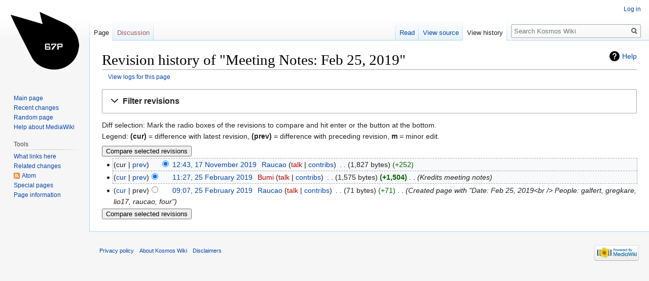

--- FILE ---
content_type: text/html; charset=UTF-8
request_url: https://wiki.kosmos.org/index.php?title=Meeting_Notes:_Feb_25,_2019&action=history
body_size: 6298
content:
<!DOCTYPE html>
<html class="client-nojs" lang="en" dir="ltr">
<head>
<meta charset="UTF-8"/>
<title>Revision history of "Meeting Notes: Feb 25, 2019" - Kosmos Wiki</title>
<script>document.documentElement.className="client-js";RLCONF={"wgCanonicalNamespace":"","wgCanonicalSpecialPageName":!1,"wgNamespaceNumber":0,"wgPageName":"Meeting_Notes:_Feb_25,_2019","wgTitle":"Meeting Notes: Feb 25, 2019","wgCurRevisionId":603,"wgRevisionId":0,"wgArticleId":77,"wgIsArticle":!1,"wgIsRedirect":!1,"wgAction":"history","wgUserName":null,"wgUserGroups":["*"],"wgCategories":[],"wgBreakFrames":!1,"wgPageContentLanguage":"en","wgPageContentModel":"wikitext","wgSeparatorTransformTable":["",""],"wgDigitTransformTable":["",""],"wgDefaultDateFormat":"dmy","wgMonthNames":["","January","February","March","April","May","June","July","August","September","October","November","December"],"wgMonthNamesShort":["","Jan","Feb","Mar","Apr","May","Jun","Jul","Aug","Sep","Oct","Nov","Dec"],"wgRelevantPageName":"Meeting_Notes:_Feb_25,_2019","wgRelevantArticleId":77,"wgRequestId":"1d6ce97fbfa4a5ef05f2bf67","wgCSPNonce":!1,"wgIsProbablyEditable":!1,
"wgRelevantPageIsProbablyEditable":!1,"wgRestrictionEdit":[],"wgRestrictionMove":[]};RLSTATE={"site.styles":"ready","noscript":"ready","user.styles":"ready","user":"ready","user.options":"ready","user.tokens":"loading","mediawiki.interface.helpers.styles":"ready","mediawiki.action.history.styles":"ready","mediawiki.special.changeslist":"ready","mediawiki.helplink":"ready","oojs-ui-core.styles":"ready","oojs-ui.styles.indicators":"ready","mediawiki.widgets.styles":"ready","oojs-ui-core.icons":"ready","mediawiki.htmlform.ooui.styles":"ready","mediawiki.htmlform.styles":"ready","mediawiki.widgets.DateInputWidget.styles":"ready","ext.mermaid.styles":"ready","mediawiki.legacy.shared":"ready","mediawiki.legacy.commonPrint":"ready","jquery.makeCollapsible.styles":"ready","mediawiki.feedlink":"ready","mediawiki.skinning.interface":"ready","skins.vector.styles":"ready"};RLPAGEMODULES=["mediawiki.action.history","mediawiki.htmlform","mediawiki.htmlform.ooui",
"mediawiki.widgets.DateInputWidget","site","mediawiki.page.startup","mediawiki.page.ready","jquery.makeCollapsible","mediawiki.searchSuggest","skins.vector.js"];</script>
<script>(RLQ=window.RLQ||[]).push(function(){mw.loader.implement("user.tokens@tffin",function($,jQuery,require,module){/*@nomin*/mw.user.tokens.set({"editToken":"+\\","patrolToken":"+\\","watchToken":"+\\","csrfToken":"+\\"});
});});</script>
<link rel="stylesheet" href="/load.php?lang=en&amp;modules=ext.mermaid.styles%7Cjquery.makeCollapsible.styles%7Cmediawiki.action.history.styles%7Cmediawiki.feedlink%2Chelplink%7Cmediawiki.htmlform.ooui.styles%7Cmediawiki.htmlform.styles%7Cmediawiki.interface.helpers.styles%7Cmediawiki.legacy.commonPrint%2Cshared%7Cmediawiki.skinning.interface%7Cmediawiki.special.changeslist%7Cmediawiki.widgets.DateInputWidget.styles%7Cmediawiki.widgets.styles%7Coojs-ui-core.icons%2Cstyles%7Coojs-ui.styles.indicators%7Cskins.vector.styles&amp;only=styles&amp;skin=vector"/>
<script async="" src="/load.php?lang=en&amp;modules=startup&amp;only=scripts&amp;raw=1&amp;skin=vector"></script>
<meta name="ResourceLoaderDynamicStyles" content=""/>
<link rel="stylesheet" href="/load.php?lang=en&amp;modules=site.styles&amp;only=styles&amp;skin=vector"/>
<meta name="generator" content="MediaWiki 1.34.2"/>
<meta name="robots" content="noindex,nofollow"/>
<link rel="shortcut icon" href="/favicon.ico"/>
<link rel="search" type="application/opensearchdescription+xml" href="/opensearch_desc.php" title="Kosmos Wiki (en)"/>
<link rel="EditURI" type="application/rsd+xml" href="https://wiki.kosmos.org/api.php?action=rsd"/>
<link rel="alternate" type="application/atom+xml" title="&quot;Meeting Notes: Feb 25, 2019&quot; Atom feed" href="/index.php?title=Meeting_Notes:_Feb_25,_2019&amp;feed=atom&amp;action=history"/>
<link rel="alternate" type="application/atom+xml" title="Kosmos Wiki Atom feed" href="/index.php?title=Special:RecentChanges&amp;feed=atom"/>
<!--[if lt IE 9]><script src="/resources/lib/html5shiv/html5shiv.js"></script><![endif]-->
</head>
<body class="mediawiki ltr sitedir-ltr mw-hide-empty-elt ns-0 ns-subject page-Meeting_Notes_Feb_25_2019 rootpage-Meeting_Notes_Feb_25_2019 skin-vector action-history">
<div id="mw-page-base" class="noprint"></div>
<div id="mw-head-base" class="noprint"></div>
<div id="content" class="mw-body" role="main">
	<a id="top"></a>
	
	<div class="mw-indicators mw-body-content">
<div id="mw-indicator-mw-helplink" class="mw-indicator"><a href="https://meta.wikimedia.org/wiki/Special:MyLanguage/Help:Page_history" target="_blank" class="mw-helplink">Help</a></div>
</div>

	<h1 id="firstHeading" class="firstHeading" lang="en">Revision history of "Meeting Notes: Feb 25, 2019"</h1>
	
	<div id="bodyContent" class="mw-body-content">
		
		<div id="contentSub"><div class="mw-history-subtitle"><a href="/index.php?title=Special:Log&amp;page=Meeting+Notes%3A+Feb+25%2C+2019" title="Special:Log">View logs for this page</a></div></div>
		
		
		
		<div id="jump-to-nav"></div>
		<a class="mw-jump-link" href="#mw-head">Jump to navigation</a>
		<a class="mw-jump-link" href="#p-search">Jump to search</a>
		<div id="mw-content-text"><div class='mw-htmlform-ooui-wrapper oo-ui-layout oo-ui-panelLayout oo-ui-panelLayout-padded oo-ui-panelLayout-framed'><form id='mw-history-searchform' action='/index.php' method='get' enctype='application/x-www-form-urlencoded' class='mw-htmlform mw-htmlform-ooui oo-ui-layout oo-ui-formLayout'><fieldset id='mw-history-search' class='oo-ui-layout oo-ui-labelElement oo-ui-fieldsetLayout mw-collapsible mw-collapsed'><legend role='button' class='oo-ui-fieldsetLayout-header mw-collapsible-toggle'><span class='oo-ui-iconElement-icon oo-ui-iconElement-noIcon'></span><span class='oo-ui-labelElement-label'>Filter revisions</span><span aria-disabled='false' class='oo-ui-widget oo-ui-widget-enabled oo-ui-iconElement-icon oo-ui-icon-expand oo-ui-iconElement oo-ui-labelElement-invisible oo-ui-iconWidget'>Expand</span><span aria-disabled='false' class='oo-ui-widget oo-ui-widget-enabled oo-ui-iconElement-icon oo-ui-icon-collapse oo-ui-iconElement oo-ui-labelElement-invisible oo-ui-iconWidget'>Collapse</span></legend><div class='oo-ui-fieldsetLayout-group mw-collapsible-content'><div aria-disabled='false' class='oo-ui-widget oo-ui-widget-enabled'><div data-mw-modules='mediawiki.widgets.DateInputWidget' id='ooui-php-3' class='mw-htmlform-field-HTMLDateTimeField  mw-htmlform-datetime-field mw-htmlform-field-autoinfuse oo-ui-layout oo-ui-labelElement oo-ui-fieldLayout oo-ui-fieldLayout-align-top' data-ooui='{"_":"mw.htmlform.FieldLayout","fieldWidget":{"tag":"mw-input-date-range-to"},"align":"top","helpInline":true,"$overlay":true,"label":{"html":"To date:"},"classes":["mw-htmlform-field-HTMLDateTimeField"," mw-htmlform-datetime-field","mw-htmlform-field-autoinfuse"]}'><div class='oo-ui-fieldLayout-body'><span class='oo-ui-fieldLayout-header'><label for='ooui-php-1' class='oo-ui-labelElement-label'>To date:</label></span><div class='oo-ui-fieldLayout-field'><div id='mw-input-date-range-to' aria-disabled='false' class='oo-ui-widget oo-ui-widget-enabled oo-ui-inputWidget oo-ui-textInputWidget oo-ui-textInputWidget-type-text oo-ui-textInputWidget-php mw-widget-dateInputWidget' data-ooui='{"_":"mw.widgets.DateInputWidget","longDisplayFormat":false,"precision":"day","$overlay":true,"placeholder":"YYYY-MM-DD","name":"date-range-to","inputId":"ooui-php-1"}'><input type='date' tabindex='0' aria-disabled='false' name='date-range-to' value='' placeholder='YYYY-MM-DD' id='ooui-php-1' class='oo-ui-inputWidget-input' /><span class='oo-ui-iconElement-icon oo-ui-iconElement-noIcon'></span><span class='oo-ui-indicatorElement-indicator oo-ui-indicatorElement-noIndicator'></span></div></div></div></div><div id='ooui-php-4' class='mw-htmlform-field-HTMLTagFilter  oo-ui-layout oo-ui-labelElement oo-ui-fieldLayout oo-ui-fieldLayout-align-top' data-ooui='{"_":"mw.htmlform.FieldLayout","fieldWidget":{"tag":"tagfilter"},"align":"top","helpInline":true,"$overlay":true,"label":{"html":"&lt;a href=\"\/Special:Tags\" title=\"Special:Tags\"&gt;Tag&lt;\/a&gt; filter:"},"classes":["mw-htmlform-field-HTMLTagFilter",""]}'><div class='oo-ui-fieldLayout-body'><span class='oo-ui-fieldLayout-header'><label for='ooui-php-2' class='oo-ui-labelElement-label'><a href="/Special:Tags" title="Special:Tags">Tag</a> filter:</label></span><div class='oo-ui-fieldLayout-field'><div id='tagfilter' aria-disabled='false' class='oo-ui-widget oo-ui-widget-enabled oo-ui-inputWidget oo-ui-textInputWidget oo-ui-textInputWidget-type-text oo-ui-textInputWidget-php' data-ooui='{"_":"OO.ui.TextInputWidget","name":"tagfilter","inputId":"ooui-php-2"}'><input type='text' tabindex='0' aria-disabled='false' name='tagfilter' value='' id='ooui-php-2' class='oo-ui-inputWidget-input' /><span class='oo-ui-iconElement-icon oo-ui-iconElement-noIcon'></span><span class='oo-ui-indicatorElement-indicator oo-ui-indicatorElement-noIndicator'></span></div></div></div></div><input id="mw-input-title" name="title" type="hidden" value="Meeting_Notes:_Feb_25,_2019"/>
<input id="mw-input-action" name="action" type="hidden" value="history"/>
<div class="mw-htmlform-submit-buttons">
<span aria-disabled='false' id='ooui-php-5' class='mw-htmlform-submit oo-ui-widget oo-ui-widget-enabled oo-ui-inputWidget oo-ui-buttonElement oo-ui-buttonElement-framed oo-ui-labelElement oo-ui-flaggedElement-primary oo-ui-flaggedElement-progressive oo-ui-buttonInputWidget' data-ooui='{"_":"OO.ui.ButtonInputWidget","type":"submit","value":"Show revisions","label":"Show revisions","flags":["primary","progressive"],"classes":["mw-htmlform-submit"]}'><button type='submit' tabindex='0' aria-disabled='false' value='Show revisions' class='oo-ui-inputWidget-input oo-ui-buttonElement-button'><span class='oo-ui-iconElement-icon oo-ui-iconElement-noIcon oo-ui-image-invert'></span><span class='oo-ui-labelElement-label'>Show revisions</span><span class='oo-ui-indicatorElement-indicator oo-ui-indicatorElement-noIndicator oo-ui-image-invert'></span></button></span></div>
</div></div></fieldset></form></div><div class="mw-history-legend">
<p>Diff selection: Mark the radio boxes of the revisions to compare and hit enter or the button at the bottom.<br />
Legend: <strong>(cur)</strong> = difference with latest revision, <strong>(prev)</strong> = difference with preceding revision, <strong>m</strong> = minor edit.
</p>
</div><form action="/index.php" id="mw-history-compare">
<input type="hidden" value="Meeting_Notes:_Feb_25,_2019" name="title"/>
<input type="hidden" value="historysubmit" name="action"/>
<input type="hidden" value="revision" name="type"/>
<div class="mw-history-compareselectedversions"><input class="historysubmit mw-history-compareselectedversions-button" title="See the differences between the two selected revisions of this page [v]" accesskey="v" type="submit" value="Compare selected revisions"/>
</div><ul id="pagehistory">
<li data-mw-revid="603"><span class="mw-history-histlinks mw-changeslist-links"><span>cur</span><span><a href="/index.php?title=Meeting_Notes:_Feb_25,_2019&amp;diff=603&amp;oldid=526" title="Meeting Notes: Feb 25, 2019">prev</a></span></span><input type="radio" value="603" style="visibility:hidden" name="oldid" id="mw-oldid-null" /><input type="radio" value="603" checked="checked" name="diff" id="mw-diff-603" /> <a href="/index.php?title=Meeting_Notes:_Feb_25,_2019&amp;oldid=603" class="mw-changeslist-date" title="Meeting Notes: Feb 25, 2019">12:43, 17 November 2019</a>‎ <span class='history-user'><a href="/User:Raucao" class="mw-userlink" title="User:Raucao"><bdi>Raucao</bdi></a> <span class="mw-usertoollinks mw-changeslist-links"><span><a href="/index.php?title=User_talk:Raucao&amp;action=edit&amp;redlink=1" class="new mw-usertoollinks-talk" title="User talk:Raucao (page does not exist)">talk</a></span> <span><a href="/Special:Contributions/Raucao" class="mw-usertoollinks-contribs" title="Special:Contributions/Raucao">contribs</a></span></span></span>‎ <span class="mw-changeslist-separator"></span> <span class="history-size mw-diff-bytes">1,827 bytes</span> <span dir="ltr" class="mw-plusminus-pos mw-diff-bytes" title="1,827 bytes after change">+252</span>‎</li>
<li data-mw-revid="526"><span class="mw-history-histlinks mw-changeslist-links"><span><a href="/index.php?title=Meeting_Notes:_Feb_25,_2019&amp;diff=603&amp;oldid=526" title="Meeting Notes: Feb 25, 2019">cur</a></span><span><a href="/index.php?title=Meeting_Notes:_Feb_25,_2019&amp;diff=526&amp;oldid=525" title="Meeting Notes: Feb 25, 2019">prev</a></span></span><input type="radio" value="526" checked="checked" name="oldid" id="mw-oldid-526" /><input type="radio" value="526" name="diff" id="mw-diff-526" /> <a href="/index.php?title=Meeting_Notes:_Feb_25,_2019&amp;oldid=526" class="mw-changeslist-date" title="Meeting Notes: Feb 25, 2019">11:27, 25 February 2019</a>‎ <span class='history-user'><a href="/index.php?title=User:Bumi&amp;action=edit&amp;redlink=1" class="new mw-userlink" title="User:Bumi (page does not exist)"><bdi>Bumi</bdi></a> <span class="mw-usertoollinks mw-changeslist-links"><span><a href="/index.php?title=User_talk:Bumi&amp;action=edit&amp;redlink=1" class="new mw-usertoollinks-talk" title="User talk:Bumi (page does not exist)">talk</a></span> <span><a href="/Special:Contributions/Bumi" class="mw-usertoollinks-contribs" title="Special:Contributions/Bumi">contribs</a></span></span></span>‎ <span class="mw-changeslist-separator"></span> <span class="history-size mw-diff-bytes">1,575 bytes</span> <strong dir="ltr" class="mw-plusminus-pos mw-diff-bytes" title="1,575 bytes after change">+1,504</strong>‎ <span class="mw-changeslist-separator"></span>  <span class="comment comment--without-parentheses">Kredits meeting notes</span></li>
<li data-mw-revid="525"><span class="mw-history-histlinks mw-changeslist-links"><span><a href="/index.php?title=Meeting_Notes:_Feb_25,_2019&amp;diff=603&amp;oldid=525" title="Meeting Notes: Feb 25, 2019">cur</a></span><span>prev</span></span><input type="radio" value="525" name="oldid" id="mw-oldid-525" /><input type="radio" value="525" name="diff" id="mw-diff-525" /> <a href="/index.php?title=Meeting_Notes:_Feb_25,_2019&amp;oldid=525" class="mw-changeslist-date" title="Meeting Notes: Feb 25, 2019">09:07, 25 February 2019</a>‎ <span class='history-user'><a href="/User:Raucao" class="mw-userlink" title="User:Raucao"><bdi>Raucao</bdi></a> <span class="mw-usertoollinks mw-changeslist-links"><span><a href="/index.php?title=User_talk:Raucao&amp;action=edit&amp;redlink=1" class="new mw-usertoollinks-talk" title="User talk:Raucao (page does not exist)">talk</a></span> <span><a href="/Special:Contributions/Raucao" class="mw-usertoollinks-contribs" title="Special:Contributions/Raucao">contribs</a></span></span></span>‎ <span class="mw-changeslist-separator"></span> <span class="history-size mw-diff-bytes">71 bytes</span> <span dir="ltr" class="mw-plusminus-pos mw-diff-bytes" title="71 bytes after change">+71</span>‎ <span class="mw-changeslist-separator"></span>  <span class="comment comment--without-parentheses">Created page with &quot;Date: Feb 25, 2019&lt;br /&gt; People: galfert, gregkare, lio17, raucao, four&quot;</span></li>
</ul>
<div class="mw-history-compareselectedversions"><input class="historysubmit mw-history-compareselectedversions-button" title="See the differences between the two selected revisions of this page [v]" accesskey="v" type="submit" value="Compare selected revisions"/>
</div></form></div>
		
		<div class="printfooter">Retrieved from "<a dir="ltr" href="https://wiki.kosmos.org/Meeting_Notes:_Feb_25,_2019">https://wiki.kosmos.org/Meeting_Notes:_Feb_25,_2019</a>"</div>
		
		<div id="catlinks" class="catlinks catlinks-allhidden" data-mw="interface"></div>
		<div class="visualClear"></div>
		
	</div>
</div>


		<div id="mw-navigation">
			<h2>Navigation menu</h2>
			<div id="mw-head">
									<div id="p-personal" role="navigation" aria-labelledby="p-personal-label">
						<h3 id="p-personal-label">Personal tools</h3>
						<ul>
							<li id="pt-login"><a href="/index.php?title=Special:UserLogin&amp;returnto=Meeting+Notes%3A+Feb+25%2C+2019&amp;returntoquery=action%3Dhistory" title="You are encouraged to log in; however, it is not mandatory [o]" accesskey="o">Log in</a></li>						</ul>
					</div>
									<div id="left-navigation">
										<div id="p-namespaces" role="navigation" class="vectorTabs" aria-labelledby="p-namespaces-label">
						<h3 id="p-namespaces-label">Namespaces</h3>
						<ul>
							<li id="ca-nstab-main" class="selected"><span><a href="/Meeting_Notes:_Feb_25,_2019" title="View the content page [c]" accesskey="c">Page</a></span></li><li id="ca-talk" class="new"><span><a href="/index.php?title=Talk:Meeting_Notes:_Feb_25,_2019&amp;action=edit&amp;redlink=1" rel="discussion" title="Discussion about the content page (page does not exist) [t]" accesskey="t">Discussion</a></span></li>						</ul>
					</div>
										<div id="p-variants" role="navigation" class="vectorMenu emptyPortlet" aria-labelledby="p-variants-label">
												<input type="checkbox" class="vectorMenuCheckbox" aria-labelledby="p-variants-label" />
						<h3 id="p-variants-label">
							<span>Variants</span>
						</h3>
						<ul class="menu">
													</ul>
					</div>
									</div>
				<div id="right-navigation">
										<div id="p-views" role="navigation" class="vectorTabs" aria-labelledby="p-views-label">
						<h3 id="p-views-label">Views</h3>
						<ul>
							<li id="ca-view" class="collapsible"><span><a href="/Meeting_Notes:_Feb_25,_2019">Read</a></span></li><li id="ca-viewsource" class="collapsible"><span><a href="/index.php?title=Meeting_Notes:_Feb_25,_2019&amp;action=edit" title="This page is protected.&#10;You can view its source [e]" accesskey="e">View source</a></span></li><li id="ca-history" class="collapsible selected"><span><a href="/index.php?title=Meeting_Notes:_Feb_25,_2019&amp;action=history" title="Past revisions of this page [h]" accesskey="h">View history</a></span></li>						</ul>
					</div>
										<div id="p-cactions" role="navigation" class="vectorMenu emptyPortlet" aria-labelledby="p-cactions-label">
						<input type="checkbox" class="vectorMenuCheckbox" aria-labelledby="p-cactions-label" />
						<h3 id="p-cactions-label"><span>More</span></h3>
						<ul class="menu">
													</ul>
					</div>
										<div id="p-search" role="search">
						<h3>
							<label for="searchInput">Search</label>
						</h3>
						<form action="/index.php" id="searchform">
							<div id="simpleSearch">
								<input type="search" name="search" placeholder="Search Kosmos Wiki" title="Search Kosmos Wiki [f]" accesskey="f" id="searchInput"/><input type="hidden" value="Special:Search" name="title"/><input type="submit" name="fulltext" value="Search" title="Search the pages for this text" id="mw-searchButton" class="searchButton mw-fallbackSearchButton"/><input type="submit" name="go" value="Go" title="Go to a page with this exact name if it exists" id="searchButton" class="searchButton"/>							</div>
						</form>
					</div>
									</div>
			</div>
			<div id="mw-panel">
				<div id="p-logo" role="banner"><a class="mw-wiki-logo" href="/Main_Page" title="Visit the main page"></a></div>
						<div class="portal" role="navigation" id="p-navigation" aria-labelledby="p-navigation-label">
			<h3 id="p-navigation-label">Navigation</h3>
			<div class="body">
								<ul>
					<li id="n-mainpage-description"><a href="/Main_Page" title="Visit the main page [z]" accesskey="z">Main page</a></li><li id="n-recentchanges"><a href="/Special:RecentChanges" title="A list of recent changes in the wiki [r]" accesskey="r">Recent changes</a></li><li id="n-randompage"><a href="/Special:Random" title="Load a random page [x]" accesskey="x">Random page</a></li><li id="n-help-mediawiki"><a href="https://www.mediawiki.org/wiki/Special:MyLanguage/Help:Contents">Help about MediaWiki</a></li>				</ul>
							</div>
		</div>
			<div class="portal" role="navigation" id="p-tb" aria-labelledby="p-tb-label">
			<h3 id="p-tb-label">Tools</h3>
			<div class="body">
								<ul>
					<li id="t-whatlinkshere"><a href="/Special:WhatLinksHere/Meeting_Notes:_Feb_25,_2019" title="A list of all wiki pages that link here [j]" accesskey="j">What links here</a></li><li id="t-recentchangeslinked"><a href="/Special:RecentChangesLinked/Meeting_Notes:_Feb_25,_2019" rel="nofollow" title="Recent changes in pages linked from this page [k]" accesskey="k">Related changes</a></li><li id="feedlinks"><a href="/index.php?title=Meeting_Notes:_Feb_25,_2019&amp;feed=atom&amp;action=history" id="feed-atom" rel="alternate" type="application/atom+xml" class="feedlink" title="Atom feed for this page">Atom</a></li><li id="t-specialpages"><a href="/Special:SpecialPages" title="A list of all special pages [q]" accesskey="q">Special pages</a></li><li id="t-info"><a href="/index.php?title=Meeting_Notes:_Feb_25,_2019&amp;action=info" title="More information about this page">Page information</a></li>				</ul>
							</div>
		</div>
				</div>
		</div>
				<div id="footer" role="contentinfo">
						<ul id="footer-places">
								<li id="footer-places-privacy"><a href="/Kosmos_Wiki:Privacy_policy" title="Kosmos Wiki:Privacy policy">Privacy policy</a></li>
								<li id="footer-places-about"><a href="/Kosmos_Wiki:About" title="Kosmos Wiki:About">About Kosmos Wiki</a></li>
								<li id="footer-places-disclaimer"><a href="/Kosmos_Wiki:General_disclaimer" title="Kosmos Wiki:General disclaimer">Disclaimers</a></li>
							</ul>
										<ul id="footer-icons" class="noprint">
										<li id="footer-poweredbyico">
						<a href="https://www.mediawiki.org/"><img src="/resources/assets/poweredby_mediawiki_88x31.png" alt="Powered by MediaWiki" srcset="/resources/assets/poweredby_mediawiki_132x47.png 1.5x, /resources/assets/poweredby_mediawiki_176x62.png 2x" width="88" height="31"/></a>					</li>
									</ul>
						<div style="clear: both;"></div>
		</div>
		

<script>(RLQ=window.RLQ||[]).push(function(){mw.config.set({"wgBackendResponseTime":37});});</script>
</body>
</html>
